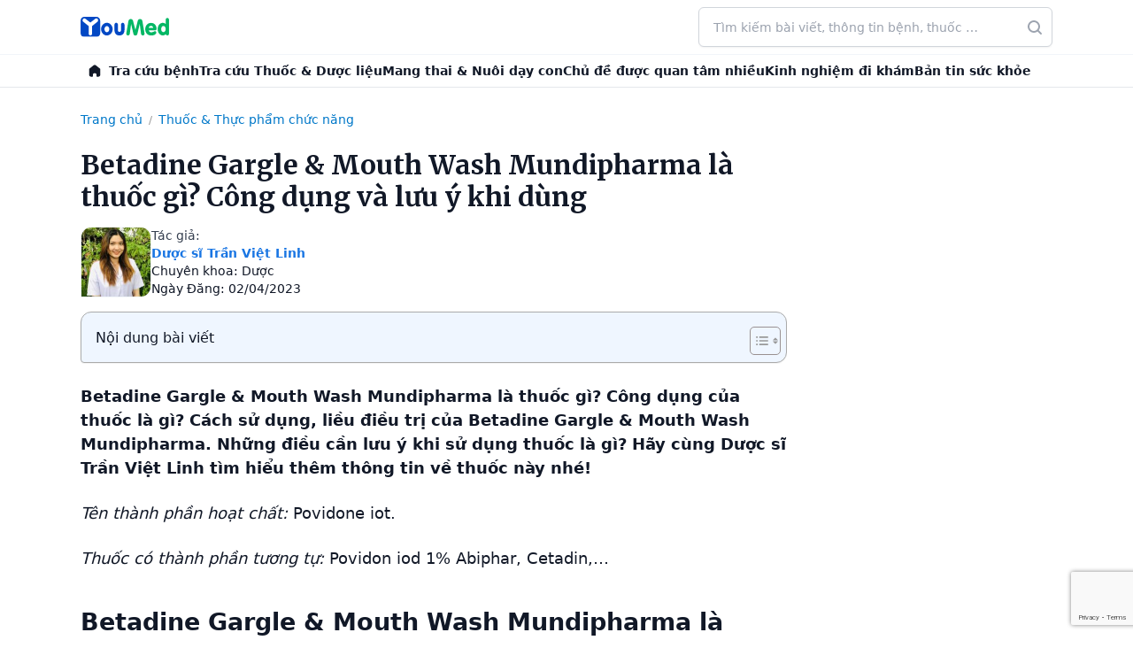

--- FILE ---
content_type: text/html; charset=utf-8
request_url: https://www.google.com/recaptcha/api2/anchor?ar=1&k=6LeAUlUcAAAAANjJPIl2EHY5Nz6JlCtpQk3XVHzR&co=aHR0cHM6Ly95b3VtZWQudm46NDQz&hl=en&v=PoyoqOPhxBO7pBk68S4YbpHZ&size=invisible&anchor-ms=20000&execute-ms=30000&cb=s3r43394dgcy
body_size: 48815
content:
<!DOCTYPE HTML><html dir="ltr" lang="en"><head><meta http-equiv="Content-Type" content="text/html; charset=UTF-8">
<meta http-equiv="X-UA-Compatible" content="IE=edge">
<title>reCAPTCHA</title>
<style type="text/css">
/* cyrillic-ext */
@font-face {
  font-family: 'Roboto';
  font-style: normal;
  font-weight: 400;
  font-stretch: 100%;
  src: url(//fonts.gstatic.com/s/roboto/v48/KFO7CnqEu92Fr1ME7kSn66aGLdTylUAMa3GUBHMdazTgWw.woff2) format('woff2');
  unicode-range: U+0460-052F, U+1C80-1C8A, U+20B4, U+2DE0-2DFF, U+A640-A69F, U+FE2E-FE2F;
}
/* cyrillic */
@font-face {
  font-family: 'Roboto';
  font-style: normal;
  font-weight: 400;
  font-stretch: 100%;
  src: url(//fonts.gstatic.com/s/roboto/v48/KFO7CnqEu92Fr1ME7kSn66aGLdTylUAMa3iUBHMdazTgWw.woff2) format('woff2');
  unicode-range: U+0301, U+0400-045F, U+0490-0491, U+04B0-04B1, U+2116;
}
/* greek-ext */
@font-face {
  font-family: 'Roboto';
  font-style: normal;
  font-weight: 400;
  font-stretch: 100%;
  src: url(//fonts.gstatic.com/s/roboto/v48/KFO7CnqEu92Fr1ME7kSn66aGLdTylUAMa3CUBHMdazTgWw.woff2) format('woff2');
  unicode-range: U+1F00-1FFF;
}
/* greek */
@font-face {
  font-family: 'Roboto';
  font-style: normal;
  font-weight: 400;
  font-stretch: 100%;
  src: url(//fonts.gstatic.com/s/roboto/v48/KFO7CnqEu92Fr1ME7kSn66aGLdTylUAMa3-UBHMdazTgWw.woff2) format('woff2');
  unicode-range: U+0370-0377, U+037A-037F, U+0384-038A, U+038C, U+038E-03A1, U+03A3-03FF;
}
/* math */
@font-face {
  font-family: 'Roboto';
  font-style: normal;
  font-weight: 400;
  font-stretch: 100%;
  src: url(//fonts.gstatic.com/s/roboto/v48/KFO7CnqEu92Fr1ME7kSn66aGLdTylUAMawCUBHMdazTgWw.woff2) format('woff2');
  unicode-range: U+0302-0303, U+0305, U+0307-0308, U+0310, U+0312, U+0315, U+031A, U+0326-0327, U+032C, U+032F-0330, U+0332-0333, U+0338, U+033A, U+0346, U+034D, U+0391-03A1, U+03A3-03A9, U+03B1-03C9, U+03D1, U+03D5-03D6, U+03F0-03F1, U+03F4-03F5, U+2016-2017, U+2034-2038, U+203C, U+2040, U+2043, U+2047, U+2050, U+2057, U+205F, U+2070-2071, U+2074-208E, U+2090-209C, U+20D0-20DC, U+20E1, U+20E5-20EF, U+2100-2112, U+2114-2115, U+2117-2121, U+2123-214F, U+2190, U+2192, U+2194-21AE, U+21B0-21E5, U+21F1-21F2, U+21F4-2211, U+2213-2214, U+2216-22FF, U+2308-230B, U+2310, U+2319, U+231C-2321, U+2336-237A, U+237C, U+2395, U+239B-23B7, U+23D0, U+23DC-23E1, U+2474-2475, U+25AF, U+25B3, U+25B7, U+25BD, U+25C1, U+25CA, U+25CC, U+25FB, U+266D-266F, U+27C0-27FF, U+2900-2AFF, U+2B0E-2B11, U+2B30-2B4C, U+2BFE, U+3030, U+FF5B, U+FF5D, U+1D400-1D7FF, U+1EE00-1EEFF;
}
/* symbols */
@font-face {
  font-family: 'Roboto';
  font-style: normal;
  font-weight: 400;
  font-stretch: 100%;
  src: url(//fonts.gstatic.com/s/roboto/v48/KFO7CnqEu92Fr1ME7kSn66aGLdTylUAMaxKUBHMdazTgWw.woff2) format('woff2');
  unicode-range: U+0001-000C, U+000E-001F, U+007F-009F, U+20DD-20E0, U+20E2-20E4, U+2150-218F, U+2190, U+2192, U+2194-2199, U+21AF, U+21E6-21F0, U+21F3, U+2218-2219, U+2299, U+22C4-22C6, U+2300-243F, U+2440-244A, U+2460-24FF, U+25A0-27BF, U+2800-28FF, U+2921-2922, U+2981, U+29BF, U+29EB, U+2B00-2BFF, U+4DC0-4DFF, U+FFF9-FFFB, U+10140-1018E, U+10190-1019C, U+101A0, U+101D0-101FD, U+102E0-102FB, U+10E60-10E7E, U+1D2C0-1D2D3, U+1D2E0-1D37F, U+1F000-1F0FF, U+1F100-1F1AD, U+1F1E6-1F1FF, U+1F30D-1F30F, U+1F315, U+1F31C, U+1F31E, U+1F320-1F32C, U+1F336, U+1F378, U+1F37D, U+1F382, U+1F393-1F39F, U+1F3A7-1F3A8, U+1F3AC-1F3AF, U+1F3C2, U+1F3C4-1F3C6, U+1F3CA-1F3CE, U+1F3D4-1F3E0, U+1F3ED, U+1F3F1-1F3F3, U+1F3F5-1F3F7, U+1F408, U+1F415, U+1F41F, U+1F426, U+1F43F, U+1F441-1F442, U+1F444, U+1F446-1F449, U+1F44C-1F44E, U+1F453, U+1F46A, U+1F47D, U+1F4A3, U+1F4B0, U+1F4B3, U+1F4B9, U+1F4BB, U+1F4BF, U+1F4C8-1F4CB, U+1F4D6, U+1F4DA, U+1F4DF, U+1F4E3-1F4E6, U+1F4EA-1F4ED, U+1F4F7, U+1F4F9-1F4FB, U+1F4FD-1F4FE, U+1F503, U+1F507-1F50B, U+1F50D, U+1F512-1F513, U+1F53E-1F54A, U+1F54F-1F5FA, U+1F610, U+1F650-1F67F, U+1F687, U+1F68D, U+1F691, U+1F694, U+1F698, U+1F6AD, U+1F6B2, U+1F6B9-1F6BA, U+1F6BC, U+1F6C6-1F6CF, U+1F6D3-1F6D7, U+1F6E0-1F6EA, U+1F6F0-1F6F3, U+1F6F7-1F6FC, U+1F700-1F7FF, U+1F800-1F80B, U+1F810-1F847, U+1F850-1F859, U+1F860-1F887, U+1F890-1F8AD, U+1F8B0-1F8BB, U+1F8C0-1F8C1, U+1F900-1F90B, U+1F93B, U+1F946, U+1F984, U+1F996, U+1F9E9, U+1FA00-1FA6F, U+1FA70-1FA7C, U+1FA80-1FA89, U+1FA8F-1FAC6, U+1FACE-1FADC, U+1FADF-1FAE9, U+1FAF0-1FAF8, U+1FB00-1FBFF;
}
/* vietnamese */
@font-face {
  font-family: 'Roboto';
  font-style: normal;
  font-weight: 400;
  font-stretch: 100%;
  src: url(//fonts.gstatic.com/s/roboto/v48/KFO7CnqEu92Fr1ME7kSn66aGLdTylUAMa3OUBHMdazTgWw.woff2) format('woff2');
  unicode-range: U+0102-0103, U+0110-0111, U+0128-0129, U+0168-0169, U+01A0-01A1, U+01AF-01B0, U+0300-0301, U+0303-0304, U+0308-0309, U+0323, U+0329, U+1EA0-1EF9, U+20AB;
}
/* latin-ext */
@font-face {
  font-family: 'Roboto';
  font-style: normal;
  font-weight: 400;
  font-stretch: 100%;
  src: url(//fonts.gstatic.com/s/roboto/v48/KFO7CnqEu92Fr1ME7kSn66aGLdTylUAMa3KUBHMdazTgWw.woff2) format('woff2');
  unicode-range: U+0100-02BA, U+02BD-02C5, U+02C7-02CC, U+02CE-02D7, U+02DD-02FF, U+0304, U+0308, U+0329, U+1D00-1DBF, U+1E00-1E9F, U+1EF2-1EFF, U+2020, U+20A0-20AB, U+20AD-20C0, U+2113, U+2C60-2C7F, U+A720-A7FF;
}
/* latin */
@font-face {
  font-family: 'Roboto';
  font-style: normal;
  font-weight: 400;
  font-stretch: 100%;
  src: url(//fonts.gstatic.com/s/roboto/v48/KFO7CnqEu92Fr1ME7kSn66aGLdTylUAMa3yUBHMdazQ.woff2) format('woff2');
  unicode-range: U+0000-00FF, U+0131, U+0152-0153, U+02BB-02BC, U+02C6, U+02DA, U+02DC, U+0304, U+0308, U+0329, U+2000-206F, U+20AC, U+2122, U+2191, U+2193, U+2212, U+2215, U+FEFF, U+FFFD;
}
/* cyrillic-ext */
@font-face {
  font-family: 'Roboto';
  font-style: normal;
  font-weight: 500;
  font-stretch: 100%;
  src: url(//fonts.gstatic.com/s/roboto/v48/KFO7CnqEu92Fr1ME7kSn66aGLdTylUAMa3GUBHMdazTgWw.woff2) format('woff2');
  unicode-range: U+0460-052F, U+1C80-1C8A, U+20B4, U+2DE0-2DFF, U+A640-A69F, U+FE2E-FE2F;
}
/* cyrillic */
@font-face {
  font-family: 'Roboto';
  font-style: normal;
  font-weight: 500;
  font-stretch: 100%;
  src: url(//fonts.gstatic.com/s/roboto/v48/KFO7CnqEu92Fr1ME7kSn66aGLdTylUAMa3iUBHMdazTgWw.woff2) format('woff2');
  unicode-range: U+0301, U+0400-045F, U+0490-0491, U+04B0-04B1, U+2116;
}
/* greek-ext */
@font-face {
  font-family: 'Roboto';
  font-style: normal;
  font-weight: 500;
  font-stretch: 100%;
  src: url(//fonts.gstatic.com/s/roboto/v48/KFO7CnqEu92Fr1ME7kSn66aGLdTylUAMa3CUBHMdazTgWw.woff2) format('woff2');
  unicode-range: U+1F00-1FFF;
}
/* greek */
@font-face {
  font-family: 'Roboto';
  font-style: normal;
  font-weight: 500;
  font-stretch: 100%;
  src: url(//fonts.gstatic.com/s/roboto/v48/KFO7CnqEu92Fr1ME7kSn66aGLdTylUAMa3-UBHMdazTgWw.woff2) format('woff2');
  unicode-range: U+0370-0377, U+037A-037F, U+0384-038A, U+038C, U+038E-03A1, U+03A3-03FF;
}
/* math */
@font-face {
  font-family: 'Roboto';
  font-style: normal;
  font-weight: 500;
  font-stretch: 100%;
  src: url(//fonts.gstatic.com/s/roboto/v48/KFO7CnqEu92Fr1ME7kSn66aGLdTylUAMawCUBHMdazTgWw.woff2) format('woff2');
  unicode-range: U+0302-0303, U+0305, U+0307-0308, U+0310, U+0312, U+0315, U+031A, U+0326-0327, U+032C, U+032F-0330, U+0332-0333, U+0338, U+033A, U+0346, U+034D, U+0391-03A1, U+03A3-03A9, U+03B1-03C9, U+03D1, U+03D5-03D6, U+03F0-03F1, U+03F4-03F5, U+2016-2017, U+2034-2038, U+203C, U+2040, U+2043, U+2047, U+2050, U+2057, U+205F, U+2070-2071, U+2074-208E, U+2090-209C, U+20D0-20DC, U+20E1, U+20E5-20EF, U+2100-2112, U+2114-2115, U+2117-2121, U+2123-214F, U+2190, U+2192, U+2194-21AE, U+21B0-21E5, U+21F1-21F2, U+21F4-2211, U+2213-2214, U+2216-22FF, U+2308-230B, U+2310, U+2319, U+231C-2321, U+2336-237A, U+237C, U+2395, U+239B-23B7, U+23D0, U+23DC-23E1, U+2474-2475, U+25AF, U+25B3, U+25B7, U+25BD, U+25C1, U+25CA, U+25CC, U+25FB, U+266D-266F, U+27C0-27FF, U+2900-2AFF, U+2B0E-2B11, U+2B30-2B4C, U+2BFE, U+3030, U+FF5B, U+FF5D, U+1D400-1D7FF, U+1EE00-1EEFF;
}
/* symbols */
@font-face {
  font-family: 'Roboto';
  font-style: normal;
  font-weight: 500;
  font-stretch: 100%;
  src: url(//fonts.gstatic.com/s/roboto/v48/KFO7CnqEu92Fr1ME7kSn66aGLdTylUAMaxKUBHMdazTgWw.woff2) format('woff2');
  unicode-range: U+0001-000C, U+000E-001F, U+007F-009F, U+20DD-20E0, U+20E2-20E4, U+2150-218F, U+2190, U+2192, U+2194-2199, U+21AF, U+21E6-21F0, U+21F3, U+2218-2219, U+2299, U+22C4-22C6, U+2300-243F, U+2440-244A, U+2460-24FF, U+25A0-27BF, U+2800-28FF, U+2921-2922, U+2981, U+29BF, U+29EB, U+2B00-2BFF, U+4DC0-4DFF, U+FFF9-FFFB, U+10140-1018E, U+10190-1019C, U+101A0, U+101D0-101FD, U+102E0-102FB, U+10E60-10E7E, U+1D2C0-1D2D3, U+1D2E0-1D37F, U+1F000-1F0FF, U+1F100-1F1AD, U+1F1E6-1F1FF, U+1F30D-1F30F, U+1F315, U+1F31C, U+1F31E, U+1F320-1F32C, U+1F336, U+1F378, U+1F37D, U+1F382, U+1F393-1F39F, U+1F3A7-1F3A8, U+1F3AC-1F3AF, U+1F3C2, U+1F3C4-1F3C6, U+1F3CA-1F3CE, U+1F3D4-1F3E0, U+1F3ED, U+1F3F1-1F3F3, U+1F3F5-1F3F7, U+1F408, U+1F415, U+1F41F, U+1F426, U+1F43F, U+1F441-1F442, U+1F444, U+1F446-1F449, U+1F44C-1F44E, U+1F453, U+1F46A, U+1F47D, U+1F4A3, U+1F4B0, U+1F4B3, U+1F4B9, U+1F4BB, U+1F4BF, U+1F4C8-1F4CB, U+1F4D6, U+1F4DA, U+1F4DF, U+1F4E3-1F4E6, U+1F4EA-1F4ED, U+1F4F7, U+1F4F9-1F4FB, U+1F4FD-1F4FE, U+1F503, U+1F507-1F50B, U+1F50D, U+1F512-1F513, U+1F53E-1F54A, U+1F54F-1F5FA, U+1F610, U+1F650-1F67F, U+1F687, U+1F68D, U+1F691, U+1F694, U+1F698, U+1F6AD, U+1F6B2, U+1F6B9-1F6BA, U+1F6BC, U+1F6C6-1F6CF, U+1F6D3-1F6D7, U+1F6E0-1F6EA, U+1F6F0-1F6F3, U+1F6F7-1F6FC, U+1F700-1F7FF, U+1F800-1F80B, U+1F810-1F847, U+1F850-1F859, U+1F860-1F887, U+1F890-1F8AD, U+1F8B0-1F8BB, U+1F8C0-1F8C1, U+1F900-1F90B, U+1F93B, U+1F946, U+1F984, U+1F996, U+1F9E9, U+1FA00-1FA6F, U+1FA70-1FA7C, U+1FA80-1FA89, U+1FA8F-1FAC6, U+1FACE-1FADC, U+1FADF-1FAE9, U+1FAF0-1FAF8, U+1FB00-1FBFF;
}
/* vietnamese */
@font-face {
  font-family: 'Roboto';
  font-style: normal;
  font-weight: 500;
  font-stretch: 100%;
  src: url(//fonts.gstatic.com/s/roboto/v48/KFO7CnqEu92Fr1ME7kSn66aGLdTylUAMa3OUBHMdazTgWw.woff2) format('woff2');
  unicode-range: U+0102-0103, U+0110-0111, U+0128-0129, U+0168-0169, U+01A0-01A1, U+01AF-01B0, U+0300-0301, U+0303-0304, U+0308-0309, U+0323, U+0329, U+1EA0-1EF9, U+20AB;
}
/* latin-ext */
@font-face {
  font-family: 'Roboto';
  font-style: normal;
  font-weight: 500;
  font-stretch: 100%;
  src: url(//fonts.gstatic.com/s/roboto/v48/KFO7CnqEu92Fr1ME7kSn66aGLdTylUAMa3KUBHMdazTgWw.woff2) format('woff2');
  unicode-range: U+0100-02BA, U+02BD-02C5, U+02C7-02CC, U+02CE-02D7, U+02DD-02FF, U+0304, U+0308, U+0329, U+1D00-1DBF, U+1E00-1E9F, U+1EF2-1EFF, U+2020, U+20A0-20AB, U+20AD-20C0, U+2113, U+2C60-2C7F, U+A720-A7FF;
}
/* latin */
@font-face {
  font-family: 'Roboto';
  font-style: normal;
  font-weight: 500;
  font-stretch: 100%;
  src: url(//fonts.gstatic.com/s/roboto/v48/KFO7CnqEu92Fr1ME7kSn66aGLdTylUAMa3yUBHMdazQ.woff2) format('woff2');
  unicode-range: U+0000-00FF, U+0131, U+0152-0153, U+02BB-02BC, U+02C6, U+02DA, U+02DC, U+0304, U+0308, U+0329, U+2000-206F, U+20AC, U+2122, U+2191, U+2193, U+2212, U+2215, U+FEFF, U+FFFD;
}
/* cyrillic-ext */
@font-face {
  font-family: 'Roboto';
  font-style: normal;
  font-weight: 900;
  font-stretch: 100%;
  src: url(//fonts.gstatic.com/s/roboto/v48/KFO7CnqEu92Fr1ME7kSn66aGLdTylUAMa3GUBHMdazTgWw.woff2) format('woff2');
  unicode-range: U+0460-052F, U+1C80-1C8A, U+20B4, U+2DE0-2DFF, U+A640-A69F, U+FE2E-FE2F;
}
/* cyrillic */
@font-face {
  font-family: 'Roboto';
  font-style: normal;
  font-weight: 900;
  font-stretch: 100%;
  src: url(//fonts.gstatic.com/s/roboto/v48/KFO7CnqEu92Fr1ME7kSn66aGLdTylUAMa3iUBHMdazTgWw.woff2) format('woff2');
  unicode-range: U+0301, U+0400-045F, U+0490-0491, U+04B0-04B1, U+2116;
}
/* greek-ext */
@font-face {
  font-family: 'Roboto';
  font-style: normal;
  font-weight: 900;
  font-stretch: 100%;
  src: url(//fonts.gstatic.com/s/roboto/v48/KFO7CnqEu92Fr1ME7kSn66aGLdTylUAMa3CUBHMdazTgWw.woff2) format('woff2');
  unicode-range: U+1F00-1FFF;
}
/* greek */
@font-face {
  font-family: 'Roboto';
  font-style: normal;
  font-weight: 900;
  font-stretch: 100%;
  src: url(//fonts.gstatic.com/s/roboto/v48/KFO7CnqEu92Fr1ME7kSn66aGLdTylUAMa3-UBHMdazTgWw.woff2) format('woff2');
  unicode-range: U+0370-0377, U+037A-037F, U+0384-038A, U+038C, U+038E-03A1, U+03A3-03FF;
}
/* math */
@font-face {
  font-family: 'Roboto';
  font-style: normal;
  font-weight: 900;
  font-stretch: 100%;
  src: url(//fonts.gstatic.com/s/roboto/v48/KFO7CnqEu92Fr1ME7kSn66aGLdTylUAMawCUBHMdazTgWw.woff2) format('woff2');
  unicode-range: U+0302-0303, U+0305, U+0307-0308, U+0310, U+0312, U+0315, U+031A, U+0326-0327, U+032C, U+032F-0330, U+0332-0333, U+0338, U+033A, U+0346, U+034D, U+0391-03A1, U+03A3-03A9, U+03B1-03C9, U+03D1, U+03D5-03D6, U+03F0-03F1, U+03F4-03F5, U+2016-2017, U+2034-2038, U+203C, U+2040, U+2043, U+2047, U+2050, U+2057, U+205F, U+2070-2071, U+2074-208E, U+2090-209C, U+20D0-20DC, U+20E1, U+20E5-20EF, U+2100-2112, U+2114-2115, U+2117-2121, U+2123-214F, U+2190, U+2192, U+2194-21AE, U+21B0-21E5, U+21F1-21F2, U+21F4-2211, U+2213-2214, U+2216-22FF, U+2308-230B, U+2310, U+2319, U+231C-2321, U+2336-237A, U+237C, U+2395, U+239B-23B7, U+23D0, U+23DC-23E1, U+2474-2475, U+25AF, U+25B3, U+25B7, U+25BD, U+25C1, U+25CA, U+25CC, U+25FB, U+266D-266F, U+27C0-27FF, U+2900-2AFF, U+2B0E-2B11, U+2B30-2B4C, U+2BFE, U+3030, U+FF5B, U+FF5D, U+1D400-1D7FF, U+1EE00-1EEFF;
}
/* symbols */
@font-face {
  font-family: 'Roboto';
  font-style: normal;
  font-weight: 900;
  font-stretch: 100%;
  src: url(//fonts.gstatic.com/s/roboto/v48/KFO7CnqEu92Fr1ME7kSn66aGLdTylUAMaxKUBHMdazTgWw.woff2) format('woff2');
  unicode-range: U+0001-000C, U+000E-001F, U+007F-009F, U+20DD-20E0, U+20E2-20E4, U+2150-218F, U+2190, U+2192, U+2194-2199, U+21AF, U+21E6-21F0, U+21F3, U+2218-2219, U+2299, U+22C4-22C6, U+2300-243F, U+2440-244A, U+2460-24FF, U+25A0-27BF, U+2800-28FF, U+2921-2922, U+2981, U+29BF, U+29EB, U+2B00-2BFF, U+4DC0-4DFF, U+FFF9-FFFB, U+10140-1018E, U+10190-1019C, U+101A0, U+101D0-101FD, U+102E0-102FB, U+10E60-10E7E, U+1D2C0-1D2D3, U+1D2E0-1D37F, U+1F000-1F0FF, U+1F100-1F1AD, U+1F1E6-1F1FF, U+1F30D-1F30F, U+1F315, U+1F31C, U+1F31E, U+1F320-1F32C, U+1F336, U+1F378, U+1F37D, U+1F382, U+1F393-1F39F, U+1F3A7-1F3A8, U+1F3AC-1F3AF, U+1F3C2, U+1F3C4-1F3C6, U+1F3CA-1F3CE, U+1F3D4-1F3E0, U+1F3ED, U+1F3F1-1F3F3, U+1F3F5-1F3F7, U+1F408, U+1F415, U+1F41F, U+1F426, U+1F43F, U+1F441-1F442, U+1F444, U+1F446-1F449, U+1F44C-1F44E, U+1F453, U+1F46A, U+1F47D, U+1F4A3, U+1F4B0, U+1F4B3, U+1F4B9, U+1F4BB, U+1F4BF, U+1F4C8-1F4CB, U+1F4D6, U+1F4DA, U+1F4DF, U+1F4E3-1F4E6, U+1F4EA-1F4ED, U+1F4F7, U+1F4F9-1F4FB, U+1F4FD-1F4FE, U+1F503, U+1F507-1F50B, U+1F50D, U+1F512-1F513, U+1F53E-1F54A, U+1F54F-1F5FA, U+1F610, U+1F650-1F67F, U+1F687, U+1F68D, U+1F691, U+1F694, U+1F698, U+1F6AD, U+1F6B2, U+1F6B9-1F6BA, U+1F6BC, U+1F6C6-1F6CF, U+1F6D3-1F6D7, U+1F6E0-1F6EA, U+1F6F0-1F6F3, U+1F6F7-1F6FC, U+1F700-1F7FF, U+1F800-1F80B, U+1F810-1F847, U+1F850-1F859, U+1F860-1F887, U+1F890-1F8AD, U+1F8B0-1F8BB, U+1F8C0-1F8C1, U+1F900-1F90B, U+1F93B, U+1F946, U+1F984, U+1F996, U+1F9E9, U+1FA00-1FA6F, U+1FA70-1FA7C, U+1FA80-1FA89, U+1FA8F-1FAC6, U+1FACE-1FADC, U+1FADF-1FAE9, U+1FAF0-1FAF8, U+1FB00-1FBFF;
}
/* vietnamese */
@font-face {
  font-family: 'Roboto';
  font-style: normal;
  font-weight: 900;
  font-stretch: 100%;
  src: url(//fonts.gstatic.com/s/roboto/v48/KFO7CnqEu92Fr1ME7kSn66aGLdTylUAMa3OUBHMdazTgWw.woff2) format('woff2');
  unicode-range: U+0102-0103, U+0110-0111, U+0128-0129, U+0168-0169, U+01A0-01A1, U+01AF-01B0, U+0300-0301, U+0303-0304, U+0308-0309, U+0323, U+0329, U+1EA0-1EF9, U+20AB;
}
/* latin-ext */
@font-face {
  font-family: 'Roboto';
  font-style: normal;
  font-weight: 900;
  font-stretch: 100%;
  src: url(//fonts.gstatic.com/s/roboto/v48/KFO7CnqEu92Fr1ME7kSn66aGLdTylUAMa3KUBHMdazTgWw.woff2) format('woff2');
  unicode-range: U+0100-02BA, U+02BD-02C5, U+02C7-02CC, U+02CE-02D7, U+02DD-02FF, U+0304, U+0308, U+0329, U+1D00-1DBF, U+1E00-1E9F, U+1EF2-1EFF, U+2020, U+20A0-20AB, U+20AD-20C0, U+2113, U+2C60-2C7F, U+A720-A7FF;
}
/* latin */
@font-face {
  font-family: 'Roboto';
  font-style: normal;
  font-weight: 900;
  font-stretch: 100%;
  src: url(//fonts.gstatic.com/s/roboto/v48/KFO7CnqEu92Fr1ME7kSn66aGLdTylUAMa3yUBHMdazQ.woff2) format('woff2');
  unicode-range: U+0000-00FF, U+0131, U+0152-0153, U+02BB-02BC, U+02C6, U+02DA, U+02DC, U+0304, U+0308, U+0329, U+2000-206F, U+20AC, U+2122, U+2191, U+2193, U+2212, U+2215, U+FEFF, U+FFFD;
}

</style>
<link rel="stylesheet" type="text/css" href="https://www.gstatic.com/recaptcha/releases/PoyoqOPhxBO7pBk68S4YbpHZ/styles__ltr.css">
<script nonce="s0BjgQ_8L0tbLFsJ0QAa1A" type="text/javascript">window['__recaptcha_api'] = 'https://www.google.com/recaptcha/api2/';</script>
<script type="text/javascript" src="https://www.gstatic.com/recaptcha/releases/PoyoqOPhxBO7pBk68S4YbpHZ/recaptcha__en.js" nonce="s0BjgQ_8L0tbLFsJ0QAa1A">
      
    </script></head>
<body><div id="rc-anchor-alert" class="rc-anchor-alert"></div>
<input type="hidden" id="recaptcha-token" value="[base64]">
<script type="text/javascript" nonce="s0BjgQ_8L0tbLFsJ0QAa1A">
      recaptcha.anchor.Main.init("[\x22ainput\x22,[\x22bgdata\x22,\x22\x22,\[base64]/[base64]/UltIKytdPWE6KGE8MjA0OD9SW0grK109YT4+NnwxOTI6KChhJjY0NTEyKT09NTUyOTYmJnErMTxoLmxlbmd0aCYmKGguY2hhckNvZGVBdChxKzEpJjY0NTEyKT09NTYzMjA/[base64]/MjU1OlI/[base64]/[base64]/[base64]/[base64]/[base64]/[base64]/[base64]/[base64]/[base64]/[base64]\x22,\[base64]\\u003d\\u003d\x22,\x22w6nChsKAI07DpRJrVyXCpADDrcKpwrXCuiLCsMKfw6fCiW/CkDLDknszT8OXLn0wFHnDki9+S24Mwr/Cg8OkAHx6azfCo8O8wp8nPywAVjzCtMOBwo3Dj8KDw4TCoAfDhsORw4nCs1ZmwojDocOOwoXCpsK/[base64]/DrTZGD8K4KAXCiQXDvsOKw7DCoxozZ1TChFfDiMO5BsKJw4jDoirCrk7Chghgw7rCq8K8aWzCmzMBWQ3DiMOXVsK1Bk3DmSHDmsKOZ8KwFsOqw5LDrlUWw6bDtsK5LDkkw5DDjSbDpmVrwrlXwqLDsW9uMzPCpijCkgokNHLDrA/DklvCkznDhAUsCRhLCVTDiQ8/K3o2w7JidcOJUEcZT3/[base64]/DvnwDwrAiwqzDuMOGwr7CsMKiw7XDrEhgwqLChCIlDwrChMKkw7kEDE1UJ3fChQ3CgHJxwoBqwqbDn3EJwoTCoz/DqGXChsKxchjDtWrDgwsxTBXCssKgbHZUw7HDmW7DmhvDtkN3w5fDrcOwwrHDkApTw7UjccOIN8Ojw7zChsO2X8KBY8OXwoPDlMK/NcOqLMOwG8OiwrTCrMKLw40Hwp3Dpy8Ew7B+wrA5w7Q7wp7DvgbDuhHDg8OwwqrCkFg/wrDDqMOcK3BvwqnDg3rChyLDp3vDvFRkwpMGw4sXw60hGg52FV9SPsO+NcOdwpkGw6TCvUxjCis/[base64]/anjDv8O8w6vDicKgJcKewpBsw6TDpVvCsyZUHmN9wpjDh8Ozw5/[base64]/w5pVw6bCs1jDkgHCpcKFCwMnY8KjdcKGwqjDucKQW8OcQgBfNA0qwoDChEDCpsOjwpHCm8OxTcKVGSrChjEmwrPCqMO3wp/DtsKYLRzCpHUcwrzCh8OAw69cbzzDhjYhwrNiwo3DrRBTCMOuETjDncKvwqpFaxFyY8K4wpEIwpXCl8Oxw6MWwrTDmQYew4ZYMMOedMO8wqV+w7nDucOGwonCknZyDCXDnX1AGsOnw7PDhksHcsOJE8O2wpXCt1NuAzPDvsKlLQ/[base64]/[base64]/e8Ocw4LCinPDlTI7X8KubQlOccK7W8KBwroAw7oGwpvCscKHw7LCtmcaw7rCsGo9RMOewqwQHcKCFGQVbMOjw7LDo8Oow5vCkWzCvsKbwqPDgXLDjn/DihnDqMKaLG/DpRrCrCPDmzVawplTwqRpwrjDux0XworCrlNpw5nDgzbCnE/[base64]/M8Ovw4MXwoXCvsOOJsOpwo7CtMOrDnorwroDwqPDm8O9WMO2wqY6wpTDmsKLwosUVkbCnsKsV8OzMsOec34Zw5lfaDcZwpzDl8K5wohNSMK6IMOZKMKlwpLDkljCt2VRw7LDusOOw5HDmWHCrm8Nw4UEbUrCiXBQaMODw7ZSw4XDv8K2RRQ6KMO5CcOKwrbDvcK/w6/ChcOtJwbDtMOPX8KVw4DCrQ7DosKNJlVywq8OwrbCo8KAw5wyK8KQVk3DgMO/[base64]/[base64]/ChsO9wpY0Q8K7B8OOwpx+M8KZHsKrwrvDu0w+wqcydxjDpsKIaMO3E8K5wq1ewqHCpsO4OTpLXcKdJ8OBRsOTNFVLbcOGwqzCsgLClsOlwpB/[base64]/[base64]/[base64]/QMOhKjfDusOyWV7CtUYwek/CjMKHwq0BV8O2wos1w4NGwplIw6jDuMKkUcONwqYlw6QtRcOlOsKzw6rDv8KJFWZLw4/DmnQ1aUZRTsK8TCdxw7/DjGTCnkFPcMKKRMKRVT/[base64]/DpGLDgmfCrcKdBsKHIyrCoMKBJ0XChsKxC8Olw4piw7xoVT8Bw6gECgXDhcKaw5TDvHtpwrREcMK4C8OSEcKww44UBHAvw7vCicKuWcKww7PCicOTeAl2T8KKw6XDj8KNw7/ChMKKOmrCpMOdw7nCjGfDmyHCnS4DTX7CmMOKwp1aMMKFw7MFb8KWTMKRw7Q9TzDCtCLCuhzDknzDkcKGJ03DhV4nw43DhRzChsO9XVtow5DCjcOFw6MWw6FqEip0akUvLsKWw7pxw7cLw7/Dti9wwrM+w7Rmwp8iwozChMK0VMOqM0luWsKHwplbMMOrw6fDv8Kzw5xQBMOTw61UDFxWTcOCbV/[base64]/w5kzBV7Dnn8xaMOjw6c0w7zCiMOECcO4TCfCunUhwqrDr8KDbWN1w7vCpFAzw4vClGXDicKRwqE0JsOLwoZmQcKoDjfDt3dowpdUw7c3w7PCjRLDtMKJJW3DqR/DqyTCgQ3CrE5AwrwRU3TDunvDonoALsKqw4PDpsKcNS/Dj2ZSwqfDn8OLwpd8Ci/DsMKqXsOTOsO0w7Y4BRjCi8OwdiDCuMO2Jw4eZMOLw7fCvAbCm8K1w5vDhh/Cohpdw5nDucKVSMKcw5nCpcK7w7zCjUXDjDwOPsOYJ0bCjWTDpFsEAcKCMTEfw6xRFTRMHMOawpDCosOkfMK2w5PCp1obwqwPwqzCkDXDnsOmwoBKwq/[base64]/wrZgdcKfTTBqS8KOw4t2wo9Mw4PCiF5bwoLCgVR/NSQVBsKCKBAyLmbDllpJcRFVOywyRTvDgW/DgAHCmBXCr8K9Mz3DtSLDtnhKw4HDgCILwpcrwpzDsXbDsHNuaU/DokguwoTDmErDkMOEMU7Dn2pawpRhKmHCvMK/w69rw7fCiSQJNCU5wokpUcO5E1/ChMOyw7AdKMKcBsKbw60Fwrp6woxsw4/CjMKjfjjClR7CksOGWsKew6cNw4bDjsOaw6nDtlnCm0DDqhc+K8KWwqknwow7wpNSLsOHUsOOwqnDo8OJYhDCjE7DvcOdw4XCtFDCo8KUwo1GwrdxwqMlw4FgbcOdQCLCjcKqRlBfNsKdw4plY3sYw6oswqDDiU9cacO9w7Y9w4VYJ8OSRsKZwrPCgcOmSCHDpH/CsWXChsO/McOyw4ItFCjDsRHCnMO2w4XCmMKlw6jDrUPCiMO2w57CkMOJwpjDqMOVB8KKJG4cNjjDtcOww4bDsDljWRNFF8OoJjwVwq3DhnjDtMO6woLDtcONwq3DoAHDpwcVwr/CoSjDjGFnw4/Dj8K0Q8KmwoHDn8Kzw5tNw5Z2w57DiHckw4UBw6wOYsOSw6DDp8Ova8Oswq7Dl0/CpMKkwpvCmsKTRXXCt8OIw6YUw4JAw7omw4cVw4/DrFPDhcKpw4LDgMKTw7HDkcOfw5t6wqbDjijDiXMfwojCtS/[base64]/DhcKywq/CnmjDlFJtwrLCgMOdwrEWw4kNw5nCvcKRw5E8b8KGM8OTRMK8w4DDhnwdQn0Pw7HCpGstwp7CgcOLw4d9AcOow5ZQw5bChMKdwrB3wos6GANhKMKlwq1jwoVjZQzDl8OaIV0wwqgPBxLDiMO0w6hoIsOdwqPCiXtkw4JHw4HCs2bDsE9jwpPDhzg/CBoyGylkAsKUw7U6w58TQcOpwokwwqN+eRnDmMK3w4tBw710FMO+w4DDniNQwrvDiCDDiwFbYk4mw6AIZsKgDMKkw74cw7IpGsKww7PCtUHCkz/CqsOPw6zClsOLVjzDrQLCqHNywowKw6RJNBd+wq3CuMOefWkrZ8O7w5csBlN2w4dwRDzDqEFLScKAw5UJwrsGIcOcWcOuDCc3w77CpSpvVyElVMOdw409ecOMworCllV6wqfDl8Kgwo5Lw4pdw4zCk8Olw4PDjcKaGkTCpsK2wqUVw6ZRwrN/[base64]/Dm30Lwr9AwoAewrJUwrTCuyTCugbDpzVyw6AUw40Mw6nDoMKbwr3CncO/FljDosO1ZzEAw6lywqVkwo92w6UgHEhww5HDosOOwrrCk8Kxw51NK1RUwqx3fU3CkMOWwqrCscKgwrEGw50wDFJWJhlzQ3ZEw5pCwrHCuMKcwpTCgC3DjcKow4/DsFdCw6Bkw69ww7PCi37CncKzw6TCu8OOw7nCvgYbSsKnWMKow75XesOlwp7DlcOSZcOQScKfwpTCnHomw6pvw7LDhsKdAsO0DEHCr8OtwpYewrfDqcKmw4bDsXkUw5DDqcO/w5UJwqvCm141wrdxBcOvwrfDjsKVCj3DtcO2w5BLRMO/Y8OBwrLDrVHDr3oewozDqHhew6l5EMObwqc8EsOtYMONUxNmw71oUcKQc8KpKsOWdsKRZcKBSitOwpFmwp/CgcOawonCmcOeI8OmdsK9CsK+wrXDnEcQCMOvIMKgKsK0wqoyw6vDrWTCu3IBwq5YSCzDiHYOcmzCgcK8wr4/wrQCK8O1S8Oxw5zCtsKlJljCgcOFdMOtbQQaEcOBWCp+BcOYw6wSw73DrgzDhhHDlQNoL3kzbcKSw5TDj8OnR13CpMOxHcOzTsKlwqTCgxg2dnBewojDpcKBwo9GwrbDsUDCrxHDsl4AwozClGHDgCrCj2wsw7A/ellfwrDDhBvCv8ODw7LCvTLDrsOmFMKoMsK7w5AeXW4Dw4FNwrk+RzzDt3fCgXPDqSzCrAzCqMK2DsO4w5EAwqjDvHjDvcKiwot7wr7DsMOxAyF4KMOcbMKLw50Mw7MiwpwganjDgQ/Ci8O8TiLDvMOlfxcVw5k2dsOqw54Dw784X1I3wpvDqT7DlWDDtsOfEMKCXznDmWp7YMKgwr/DkMOxw7DDmzMzdV3DvzXCucK7w4rDngDDsGHChsKCGzDDslfCjgLDhznCk1vDpsK+w61EeMKyInjCknsqMhvCu8Ofw79bw6ZwesO6wqclwoXDosOAwpE3wozDocOfw6jCrnbCgBNzwrzClQjCrxk0c3ZVfkgpwptPQ8Oawpsqw6lLwrjCsg/Dh2oXGgtqwozCh8OJJC0ewqjDg8Kjw4zCicOMAiLClcKYElTCrzrDgH3Dq8Ojw7XCkz53wrI2dytQP8K7enLCiXwGUXbDrMKwwoPClMKSIjrDnsO3w6gtAcK1w4TDu8Oow4XDsMKsaMOewpBXw7M/wpDCuMKIwo7DjcK5wqzCisKOwrTCuE1eUhrCocONVsKNBUltw5J3wr7Cn8KPw6vDijbCv8KrwoLDhSdtK0wvBVHCvUvCnsOWw5hHw5M0JcKowqHCvsO2w74kw7l/w4A/wqxmw75lJcO9CsKLIMOJdMKmw5poC8OibsKIwobDpXPCg8ORU3PCrcOmw6hmwoY9UEhcDAjDumMJwqnCvMOCXHMKwqHCpgHDiCc7TsKDcVFVWWYWD8KkJhV4BsKGc8OndB/[base64]/CRnCpnwDIX7DpDZKeMKJAMOEAAMNw5JhwqfDpsO1b8OXw7zCjsOTHMOXLMKvZsKKwp/[base64]/[base64]/[base64]/DomLCsA5Pw5nCrgVswq4GCB0ndQHCo8Kiw5bDvsO0w7RsORHCqnh1wrl1U8KudcOhw4/CligpLx/ClT7CqVI5w5prw7rDvSV/V2J+MMKGw7p+w450woYFw6DDoRDCpA3CisKywoDDtTQLOMKOwpvDiTV+dMK+w6fCs8KPw6XDlzjCsxYBC8K5VMKFZsKuw4XDvMOfUlh9w6fClMOfaDsdCcK7fCPCmmYTwoJ9X19IU8Oud1jCk0jCjsK5CMOeAhPCimVzccKuesOTw4rDtEU2T8KTw4zDtsK/wr3DnGZ8w7wgbMOlw7IYXVfCpigLOVFEw4dTwpEbfsO0KzlfSMKzc0jDqnM6ZsOrw4wpw7/[base64]/w5JtREnChyAMwpRCAg/Cm8OawqbDr8K2wqrDsTVfw4/Cg8OHJcOkw7FewrIBGsK8w5BBDMKpwoXDgl3CncKPw5fCmwEyJ8KSwodKHw/DnsKIP1HDh8OVQmZxcjzCkVLCr2hhw4ILM8KpCcOaw4HCu8KHLW7DuMOowqPDh8KYw5lcw7NxbcKUw5DCtMKfw4HDlGzCnMKNYSxWV3/DssOuwr5zAzo+wp/Dln1pf8O3w6UxUMKKTxTCt3XDjTvDhW0vVDjDj8Kzw6NXJcO4TwPDusKnTi5qwoPCpcKOwo3DvjzDg154wpogbsK9IMKQEBI4wrrChzXDrsOgLkXDiGNSwqrDpsKDwpEJPMOpeFbCj8OqakHCs1FGcsOMAsK1wq/Dt8KcZsKAHsOtL3ZzwqDCusKtwoHDq8KiKzrDrMOew7JxO8K3w5DDs8Oow7R0DU/[base64]/[base64]/CrEhkB8OtasKdf8Kxe8KAasOaw60KJnJGPD/CpsO4fTrDosODw6/DswzCn8OOw6FlWCHDpnLCt395wpACWMKWWsOowpFYUAg1EsOCwqdSCcKcUi3DqgnDpTcmImE+ZcOnwrxYVsOuwqIWwpp6w7DCiW1rwpx/[base64]/[base64]/[base64]/RyrCtnnCtV7DsjDCnnJ3w7/Du0xjQgFLVsKdQDU1eRzDjcKUHihVRsKeC8K4wr48w6NeUMOfam0ywoTCisKrOxzCqsK8F8Kcw5QXwqNrdg9jwqjCjUjDnhtHwqtVw6xndcOow4JxNTLCuMK2P2E2w53DnsK9w7/DtsOYwoLCrV3DsxLCnnXCunHCl8KqB3XCrExvHsKtw5gpw4bCi1rDvcOOFEDDjXnCvsO6YcOZGcKvw57Ckx4Pwrhlwr8lVcO2wpBsw63CoEXDu8OuCDbCtwAgWsOsCHbDqFAwPmFlX8KvwpfCmcO8wplQNFzCkMKCUDtsw5lGFQrDiXLDlsKhfsKLU8O2TcK/w7XCpifDtFLCpsKzw5pCw4pcF8KlwoLCjljCnxTDk0zCuG3CkTfDg3TDmj8HZHXDnxALVxxzMcKPVG3DgMOMwofDp8KAwrhBw592w5bDlk7CoE1IcsKFHhk2aC/CksOlWyfDocKKwqjDshdxGXfCqMKBwrMVecKqwrQnwoNxFMOCbUsHDsOtwqhOXVM/[base64]/w6zDoWnCkSLDn8Ovwpw6CsKxwozDvibCgyI7w69qSMKYw5rCusK0w7nCi8ONQjzDlcOsGjTCvjhSMsKYw7YNBBNFZBp/w59sw5YDc1gbwoHDp8K9Sn/Cqio8bMOKUnDDi8KDWMOrwqQDGSbDt8K4X3TCgMKjI2duYsOgOsKCG8Kqw7/DucOSwpFTfsOWRcOow6IeE2PDq8KEV3bCqzxCwoYXwrZMLlHCqXhWwrskaxvCvwTCgsOAwqoFw79mB8KiEsKYUsOuc8Oiw4LDscOSw4HCnT8Rw5V/dXhqbFQaQ8KqGcKlC8K8cMOuVCcowrkYwq/CisKEFsOiesOCwqRFA8KUwo4jw5nCtsOpwpBWw4A9wrfCnkY/[base64]/Ck8O6FzLCncOEw69bwpjCnUgqXAzDiVTDtsK2w77CrsKFDsOww5xDHsOOw4LCl8O3SRXDiQ7CqlJ/w4jDlhDCsMO8HA1Jeh3Cn8KBG8KPUhrDgTfCpsOcw4BXwp/CqVDDi3RbwrLDhXfDom7Do8OKcMKfwoLDsnIKYkHDpXU5LcORZMKOd1M1R0nDjU4RTFDCljUKw6Rtw4nCi8ObaMO/wrDCoMOEwojCml50acKGTmjCjyISw5nCicKeSn4ZRMK/wr95w4AqCCPDqsKoVMKZF0HCr2LDj8Kaw4VBOHYgY2ptw4Z8wql3wobDsMKKw4LClxPCuiFKRsKmw4sgNDbCnsOxw4xqGyxJwpgqbsK/VibCs1UUw6bCqxTCt09mJn9QRTfDiA90w47DpcOoJCJbF8KdwrloS8OlwrfCjBZmJ0UNDcOofMKXw4rCn8O3wrpRw5DDjlLCu8KMwpk+wo5Aw4odHkzDsVVxw6LCrELCmMKqe8Kbw5giwq/CucOAQ8O6PMO9wqRMYBbCtAQsecK8dsOfQ8K8wr4yd2vClcOuEMKDw7fCqcKGwowLC1Ipw63CjcOcO8O/w5dybwfDtV/[base64]/[base64]/N8Kuwo5bw4fDkzvDnw3DoMKrw73Cr0VlEcKMPEV2BiLCh8OcwrcVw4/Cn8KsP3fCkggTCcKLw5N2w58bwqtPwozDucK9T1vDo8Kowq3Cu3TCj8KgZcOnwrJuwqbDpF7CnsKuAMKZblRBHsK8wojChk9AHsKFZcORw7pLR8Otexk8NMOSHcObw4/DmmdDKRk4w4jDg8KaTW3CvMKBw5DDtAbCpHXDgRfDqDYfwq/CjsK+w5zDhSgSEU1RwpV3aMOTwpUNwr3DsmrDjwvDk2Z+UCjCnsKTw4TDosKwRQvDhlbCnWDDgQzCnsKwXMKIV8Ouwq5iPcKFwopYecK0wqQXWMOow5BAImh3XHfCscOhPzfCpgXDp0LDtgLCp0pBbcKoSg0Pw6HDjMK2wp9swq0PI8OCZm7CpH/Cr8O3w4U2WwDDocKbwo9lM8OiwqrDrsK0RMKawpbCgSQcwrjDqUFXDMO1wq/CmcO4I8K/[base64]/woFVw790f8K9McKyw5vDnGVtwokowonDsXQYwqTCjMOXQBTCvMKLJ8O7JkU2LQvDjSNGw6fCp8OpW8OXwqXCkMKICR5Zw6RDwqUOXcO6JsOyKDUcPMOuUHwTw6INFcOBw6fCkFUNa8KNYMOrFcKlw7BawqgnworDvsOfw7PCig4FZkXCv8Oqw4UFw50AKzvClj/DlMOLLCTDqcKewo3CgsOlw7PDsTwmckwTw6l3wrLDlMKjwqhPOMO5wonChCsowpzDkX3DmD/DicKtw5JywoUdMjd9w7NvR8KawqIxPGDClDPCuHFOw4xHwo9+FE3DoEDDjMKWw5pEE8Ofw7XCnMOEbg4vw6xMSx8Ww7gVGsKMw5Jewq54wrAlfsObNsO/[base64]/[base64]/Dq8OYw7IDQQ1PBH3DosOrwprDuwIew695w7tRPTTCtMO9w4vCt8KRwqRHaMKGwqbDilTDuMK3RTsNwofCu00GA8Kvw545w7xsDMKAOCJgYRdvw4h4wq3Cmiozw4HCmcOCBkHDhsKAw5XCo8OHwqrCjMOowpAzwpsCw4nDjE4CwrLDv3JAw7TDh8KBw7drw5/CsEMowp7Cr3HCv8OQwo8Xw5FcWsOxIwBuwoDDoAnCi13DinLDnnrCpMKHC3lWwq4Ew4bCnxDClMO1w41Wwpx3O8O/[base64]/[base64]/DmTDClWrCrMOqH8Kgw65mwprDv8OcLsOACBgnD8KtXxUqdcOkAsONQ8OQMMKBwpXDl2nChcKtw5rDlnHDoCFkKWHCoiVJw5JIw5RkwpvDlEbCtk7DrsK1AMOKwqFPwqHCr8Kow5zDu29lSMKoe8KPw5/CpMOjATlyd1PCgC09w5fDgzpww6LChhfCpn0JwoACUH/DiMO/wrQ/[base64]/[base64]/DvsODwpx8wrTCksOARcK0woEkYMOnw5nDoT8wIMO/wr80w7FcwqnCucKjw7xmO8K6DcKawqvDn3jCkk/DkiB4Hys4H3HCm8KUQcO3C3l9MmXDohZSPwgew6UzXVbDsysVKwXChioxwr1dwphYEcOJecKQwq/Cv8O5W8KZw6EiCAoBfsKNwpfDqMOpwqplw6Unw7rDgsKCacODwpgoZcKmwqQBw5HCgsOyw4xHU8KkOsKgJcOYw74CwqtCw5UGw4jCjQdIw6/CucKkw6BCBMKTMzjCmMKTUn3CvVrDjMOQwpXDrCxzw4XCn8OBEMKuYMOaw5AdRnMkw4/Dt8OdwqM6Y2HDjcKLwrbCu2g2w77DtMOde1HDtcO6UzXCtcOfaRPCm2wwwrPCmiXDnkR2w6NcZsKlIHh3w4PCpsK2w4/DqsK2w4rDqmVub8KDw47Dq8KrNFNJw4vDqXtFw6rDmUlsw5rDncOBKm3Dg27CqMK2D0Ihw4DCjcKww74Hwr3DgcOxwoYowqnClsKZIgtfdANSI8KIw7bDqUY9w7kIGwnDrcKsf8OxFsKkRx9Ew4TDpz9Uw6/ClgnCsMOAw4sbWsK7wop/[base64]/woLCn8KcwqIOX8OYesOzE0xZDsKawqPCrjN2AgnDm8KAAwLDtcKzwp9zwoXCtDvDkCrCklrDiEzCtcO0FMKkU8OyTMO5OsKXSCozw6dSwpRvRMOzA8KBLQoawrnCpMKxwqHDujNKw6kWw4/[base64]/[base64]/CkkAjfMKHMcOmw6jChBbCpMOiw7fChMKgZMO+HxPCpAVZwqzDjG/DscO2w7s3wrLCpsKYZwjCrAwKw5DCsjlcJk7DtMOOwp1fwp7ChRFoGsK1w5w3wrvDpsKqw4bDn18IwpTCpsO6wrxmw6ZbAsO8w7fCn8KlP8OgD8KzwqXCg8K/[base64]/[base64]/DosOQw67DhsKtw4Y4wpXDvsOpw4TDlXvDt8Kbw7LCmQnCg8KxwrDDhMOfBhvDmcKcGcOIwqw1QMKWKMOHCsOKGWUMw7cXTsOrNkjDoGvDp1vCt8OmeDHChlDCjMOiwoLCmk7Cg8Oqw6ogGW96wrBJw6FFwpfCg8K7CcKxEsK/[base64]/DkMKGOsOlJsKzw44AN8OAw4bDl8KoFylsw4jCq31CcxAgw4HCtMOjKcOAKj3Ci1NjwqJMAUPCvsOPw5J1fW9HC8K1wrYLfcOWNMKKwqY1w4JDSGTCm1h9w5/CicKZMzgCw783wrUSd8K+w7zCjUbDiMOHSsOdwojCsiFYBTXDtMOqwprCiW7Dj2kWw5tpMW/[base64]/woBRw5DDvsORa8OiLVbDssOaOsK5woHCjTtqw5jDsErCpDfCucKww6rDqsOOwpgmw4EuLSEnwpMHVAhlw73DnMO7KsKtw7nClMK8w6EsF8KYHm9ew4t1DcKgw6sYw61iecKdw6BzwoUlwoTCh8OKPS/DpDTChcOww7DCvXNGOMKBw6nDkAJMNFvDmW8jw6E/DcOqwrlMW2nDhMKgSE8Fw41hccKKw73Do8KsK8KWYsK/w7vDhcKARD9FwrA/[base64]/DkU4Uw6vDoRbClU7DoWsCwp3DgcKjw79aXjLDnRLDpsOiw7UlwpHDkcKZwovDnWDCisOIwqTDjsOlw64aJjzCpSHColpfTlHDo0F5w5w/w4nDmm/Cl13DrsKGwoDCvXx7wr/Cl8KLwr8Db8OiwrVrEUDDmUAuWcKiw7EJw5/DssO7wqfDhMOEDQDDvsKXwpPCgATDoMKfGMKEw7vClcKbwpbCohEeGcKbbmlyw4FiwrYywqICw6hMw5fDg1kCKcOTwq9aw7R3B0slwrzDiBTDj8Khwp3DvRjDmMOrwqHDl8O1VFRnOFIOHBQdFsO/w6rDncKbw55BAHguIMKgwpgcanPDvHVvfkrDmHhTYRJ/[base64]/DsMK/RMOgalDDvVFhMsO8wrU6w5/CiMOsJ3peKWRnwot4wqgKN8K0w403worDjF13w5nCjXdGwoLCjktwVcO6w57Dt8KLw6/DnAoLBlbCocO8VxJ5QMK6BQbDjnPCmsOqXyfCtXUZekHDsRTDicOrwqLDm8KeHWDCinscwpLDvng9wpLDrsO4wo5rwprCow18cknCscOew4YoG8Ovwr3CnXTCuMOBTx3Clkpqw73CkcK6wrw8wqEaNcK9BGFVS8KLwqUIOMOURMOkwq/CmMOqw7HCoEtGI8KXUsK+QkbChGdKwqISwogaY8OcwrzChSHCu2NsaMK2QcK7wr43FXEDJC8tT8K0wqbClCvDssKIwpLCjgA1JjcLVEt7w6clwp/DmlUsw5fCuzjCjRLCucOqBcO0HMK6wpFGfwDDm8KoD3zDqMOHwpfDlkHCsgNSwrXDvyIIwqbCvxHCkMOpwpFjw5TDrMKDw5FYw4VTwpZNw6pqGsK4O8KFGE/[base64]/[base64]/DqMOxQER6w5lmQsKSO8KeR8K0wq5JwonCuQJbOCzCgjljSSVCw7R0fQvCn8K2JUXCjTBSwq9scAsTw7fCpsKRwp/CqcKdw7ZGw4zDjVocwoTCjMOzw4vCq8KCXkt/QsOMfiHCh8KYMsOCGBLCsncYw7DCpMOMw6jDs8Kuw4kjdsOEPCzCusOWw6AlwrTDkhPDtsKdTMONO8OmRsKMQE1tw5xQWMOqLWjDj8OxfifCk0PDtTQXa8O8w6wQwr95woMSw71hwolKw7ZbMnQEw51WwqphSFXDusKuE8KRUcKoFMKXCsO9aHvDtAgfw5NoVVLCnMO/DlMMAMKGRjXCpMOyYcOUwrnDgsO4QCvDpcK+BzPCocKEw6vCjsOGwqk0TcK8wqAtITvChXfCtF/CnMKWYMKyDMOWZkVZwr/[base64]/[base64]/[base64]/[base64]/[base64]/CsC/Ck8KYRBPDjEHDvMOQw43DhsK8dMOwGMK5NMOVQsO5w6TDnsKLwoDCqmh+NgQrEUt2SMOYH8Ovwq7CsMKpw59Jw7DDuHRqZsKbYQMUAMKaXGBww5QLw7Q/OMKaVcOlKsKmKcOcXcOwwoxUI0rDlsOyw5s6ZMKnwq9ww5LCtVnCgsONw5HCqcKowo3DnsOrw6g+wqx6Q8KqwqFXfjLDjcOhLsOVw78AwrnDt3nCrMK3wpXDmibDq8OVaD0Ww5TCgjQDQwxqZApBezFZwo/[base64]/DrEQBw4Vxwrtfw59wPDbChGcvwoLChMKnVcKxFkbCjMKowqQXw7PDlxNfwr1aFxDDvVHCpTYmwq8mwrJiw6gEaHDCvcK5w7F4ZE59dXogZnpJMcORZwoTwoBLw5vCv8ObwqJOJjBkwrIRDhpVwqzCuMOzCWvDkmd+GMOhay9rIsODw7bDusK/wqNYEcKqTHAFRMKsKcOJwqYscMKEFCLCmcKOw6fDlcOoH8KqUHHDi8O1w5vDujnCosKiw61MwpkGwqfDosOMw7cTPmxTWsOewo0HwrTCtFB+wox5EMOww6MKwooXOsOyC8Kmwo3DtsK3RMKswpRSw4/[base64]/[base64]/DgFDDsGnCt8OPwpvDvD/DisKMZMKKRSPDi8OFQMKxSUx7aMO8UcOjw4zDmsKVQ8KfwqHDqcKOXsODw4FFwpXDocKvw6FoC0bChsOlw5d8Z8OHLVzDpMKkUVnCgVAJa8OERX/DqzhLN8O6FsO1a8KbX2klZhIWw77DkFwCwpIML8Okw7jCq8OEw517w599wqzCqMOFOMOjw4J4awfDucO+I8Odw4kNw5AZwpTDicOrwocewp/[base64]/Dj8KqFMK8NsKNw5fCijnDvn3CmCXCvsKYwoDCs8K3EmDDvntCdsObwqfCqjBCYilDZHlmSsOWwrN7FzAECk5Nw4Mew4MQwpJJE8Oxw5NqNsKVwpY1wobCncOhPllSJDLCtX4bw4/CssKGO34nwoxNA8OSw6DCsl3DtRsqw5IOCMKlG8KiJQrDjRnDksO5wrzDr8KbWjELRXxww7QCw4cHw47DocOXBWTCvcKKw5N1MSFdw49dw5rCusKuw7s+N8OBwpbDhhTDmClLCsOBwqJaIcKZQk/DqMKEwoNvwoXCk8KABTjDlsOQw5wiw7Yrw5rCuBg3esKjOx1Ran7Dj8KtDhUPwo7DrMK7ZcO9w7vDs2khIcK8PMKnw4fCgS1RYE/DlA1HasO7CsKSw78OPQLCpsOILg9XDy5tSmBbLsOrY0vDrjHDtx8ZwpnDmH0ow4pcwq/CrG/[base64]/[base64]/CkkLCp8OaQ8KswptCB8KpYC9Tw5w+XcOgKQw5wqrDozJteFhBw6/CvhIjwowIw4IeYwIHUMKmw6Nww4NpWMKIw5kaL8KyO8K5OibDssOFfQV9wrrCmsK4SFxdFRjCqsOmw6Q5VjR/w7tNwo3DnMKbKMOnw4MNwpbDuR3DqMO0wr7Du8OXB8OfQsK5wp/Dt8O4SsOmWcK0wrHCnw7DgGbDsFdzPHTDv8OxwoHCjRbCqMOvw5FUw4HCihElw6DDqVQ0ZsOmJCDDhkXDlDrDsTbCisK/[base64]/DssOCwqx1N8K1LcOUw4glw7LCkgfCscKCw4fCp8Owwpx5wpvDj8KBaRVyw7HCh8K7w7QNS8OOZ3gFw4gNaWvDksOuw4pbQMOCXyVdw5vCvH1FWEYnAMOtwpXCsmhAw5pyZMKRM8KmwrHDqRrDkSXCmsOgCcOObG/DpMKHwr/CgxQuwoxLwrJDGcKowpsOaRTCuxYxVDppScKLwqDCowJqVgcWwqrCqsKIUMOUwprDq1rDlkLCs8OZwowfTBhYw7AuTsKjNsOvw4vDqFo/fMKywoBBSsOnwrPDkBrDqn3CjgQHdsODw44Rwo9/wp50clXClsKqSV8BBsKYFkovwqEBOkjCj8Kwwp9DaMORwrA6wobDm8Kcwp4zw6HCjx/[base64]/CscKeUhhOwrjCvMK+w5I3VlrDtsOkw4rCh2hlw4rDqcKeKAVJXcOIF8OJw6HDnTLDoMO+wrTChcOkJMOTa8K7V8OKw6XDuW3DqzFCwq/CpBl6DRhjw6B4aHJ7wpzCjE3CqMO4DcOOKcKMc8OMwq3CqsKheMOqwqXCp8OQOMO8w77DgsK2GjTDlDPDgnjDiScmdglFwr7DrCPCscKQw4vCmcOQwoNXH8KcwrNEMThcwrlqwoVPwrvDl1EPwqvCiAlbSw\\u003d\\u003d\x22],null,[\x22conf\x22,null,\x226LeAUlUcAAAAANjJPIl2EHY5Nz6JlCtpQk3XVHzR\x22,0,null,null,null,1,[21,125,63,73,95,87,41,43,42,83,102,105,109,121],[1017145,449],0,null,null,null,null,0,null,0,null,700,1,null,0,\x22CvYBEg8I8ajhFRgAOgZUOU5CNWISDwjmjuIVGAA6BlFCb29IYxIPCPeI5jcYADoGb2lsZURkEg8I8M3jFRgBOgZmSVZJaGISDwjiyqA3GAE6BmdMTkNIYxIPCN6/tzcYADoGZWF6dTZkEg8I2NKBMhgAOgZBcTc3dmYSDgi45ZQyGAE6BVFCT0QwEg8I0tuVNxgAOgZmZmFXQWUSDwiV2JQyGAA6BlBxNjBuZBIPCMXziDcYADoGYVhvaWFjEg8IjcqGMhgBOgZPd040dGYSDgiK/Yg3GAA6BU1mSUk0GhkIAxIVHRTwl+M3Dv++pQYZxJ0JGZzijAIZ\x22,0,0,null,null,1,null,0,0,null,null,null,0],\x22https://youmed.vn:443\x22,null,[3,1,1],null,null,null,1,3600,[\x22https://www.google.com/intl/en/policies/privacy/\x22,\x22https://www.google.com/intl/en/policies/terms/\x22],\x22skVX0RXKYj0vZl6MtBx/BCG2CgkkjrDBUtFqZ0kTMII\\u003d\x22,1,0,null,1,1768408754908,0,0,[22,139,253,99],null,[105,79,216],\x22RC-5P5eCdS1liSBpA\x22,null,null,null,null,null,\x220dAFcWeA4xPJcwv3TXQvBAr_X6zyFOP-7jZCH3zeZ-qFPAFfOugzIh-k_ml-FetMNNCQbSDycugefHzHMAW45Ht7u1yrg9gXUy9w\x22,1768491554876]");
    </script></body></html>